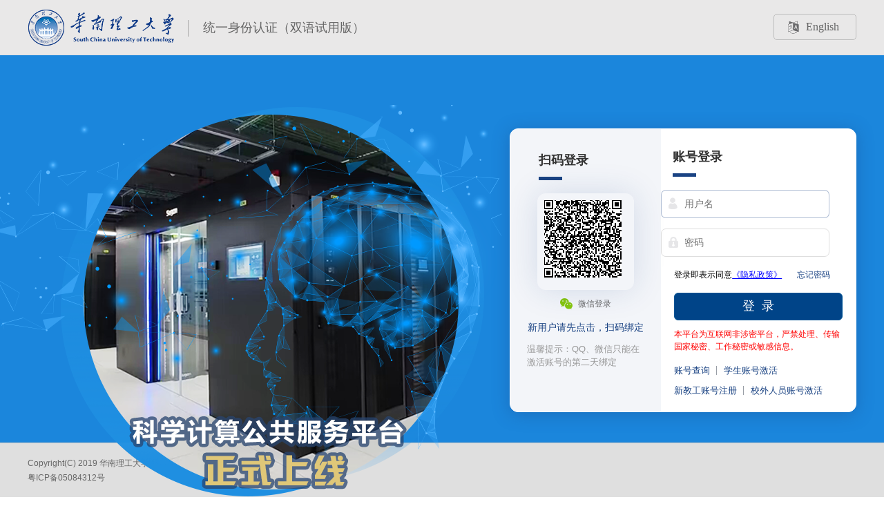

--- FILE ---
content_type: text/html;charset=UTF-8
request_url: https://sso.scut.edu.cn/cas/login?service=http%3A%2F%2Fwww2.scut.edu.cn%2Fsocialsci%2F19580%2Flist.psp
body_size: 3833
content:







<!DOCTYPE html>
<html>
<head>
	<script type="text/javascript">
		//存在父页面，并且父页面不是当前系统（casLogoutView.jsp中如果不做判断会一直刷新）
		if(window.top!=window.self &&
				window.top.location.href.indexOf("sso.scut.edu.cn")==-1 &&
				window.top.location.href.indexOf("/cas")==-1){
			window.top.location.reload();
		}
		//获取是否开启智能验证码
		var is_open_captcha = '0'
	</script>
	<meta http-equiv="Content-Type" content="text/html; charset=utf-8" />
	<meta name="keywords" content="" />
	<meta name="decription" content="" />
	<meta content="IE=8" http-equiv="X-UA-Compatible">
	<meta name="viewport" content="width=device-width, initial-scale=1" />
	<meta http-equiv="Pragma" content="no-cache">
	<meta http-equiv="Cache-Control" content="no-cache">
	<meta http-equiv="Expires" content="0">
	<link rel="icon" href="/cas/favicon.ico" type="image/x-icon" />
	<link href="/cas/scut/common/css/style1.css" media="screen" rel="stylesheet" type="text/css" />
	<link href="/cas/scut/common/css/swiper1.min.css" media="screen" rel="stylesheet" type="text/css" />
	
	
	<script type="text/javascript" src="/cas/comm/js/jquery-1.9.1.min.js"></script>
	
	<script type="text/javascript">
		// var url = window.location.href;
		// if (url.indexOf("https") < 0) {
		//    url = url.replace("http:", "https:");
		//   window.location.replace(url);
		// }
		var service = 'http://www2.scut.edu.cn/socialsci/19580/list.psp';
		if(service == 'null' || service == null || service == '' || service == undefined){
			var url = "https://sso.scut.edu.cn/cas/login?service=https%3A%2F%2Fmy.scut.edu.cn%2Fup%2F";
			window.location.href = url;
		}
		var isCode = "0";
		
	</script>
	<style>
		.er_code_inside {
			width: 114px;
			margin: 0 78px 0;
			float: left;
		}
		.er_code_inside p {
			width: 68px;
			padding: 0 0 0 22px;
			margin: 14px 0 0 10px;
			float: left;
			color: #999999;
			font-family: "Microsoft YaHei UI";
			line-height: 18px;
			font-size: 12px;
		}
	</style>
	<title>统一身份认证（双语试用版）</title>
</head>
<body class="login_bg_f">
<div class="header_01">
	<div class="header_01_space">

				<span class="header_01_logo" href="javascript:;">
					<img src="scut/common/image/head_logo.png">
				</span>
		<span class="loginpage_head_line"></span>
		<font class="loginpage_head_txt">统一身份认证（双语试用版）</font>
		<a id="change_language" value="English" class="zh-en">
			<span class="pic"></span>
			English
		</a>
		<!-- <a class="zh-en"><span class="pic"></span>English</a> -->
		<!-- 				<p class="header_01_help">登录帮助</p> -->
	</div>
</div>
<div class="mid_container" style="background-color: #1b86dc;">
	<div class="container_space">
		<div class="login_banner" id="myFocus">
			<div class="swiper-container swiper-container-horizontal">
				<div class="swiper-wrapper">
					<div style="display:none" id="bg02" onclick="window.open('https://web.scut.edu.cn/2023/0719/c21184a515320/page.htm')"><img src="scut/common/image/bg-02.png" alt="" /></div>
					<div  id="bg01" onclick="window.open('https://hpc.scut.edu.cn')" class="swiper-slide"><img src="scut/common/image/bg-03.png" alt="" /></div>
			</div>
			<div id="swiper-pagination1" class="swiper-pagination swiper-pagination-bullets">
				<span class="swiper-pagination-bullet"></span>
				<span class="swiper-pagination-bullet swiper-pagination-bullet-active"></span>
			</div>
		</div>
	</div>
	<div class="content_login_box">
		<div class="row">
			<div class="login_box_left">
				<div class="login_box_title_name" style="
    						margin-right: 4rem;
    						margin-top: -0.5rem;
						">扫码登录</div>
				<div id="er_code_look" style="display:none">
					<div class="qr-code">
						<img class="code_image" src="/cas/scut/comm/image/wx.qr.scut.jpg" alt="" width="112" height="112">

					</div>
					<div class="wx-code">
						<img src="comm/image/wx.png" alt="">
						微信企业号
					</div>
				</div>

				<div id="er_code_scan">
					<div class="qr-code" id="qrcodeQQLogin">

					</div>
					<div class="wx-code">
						<img src="comm/image/wx.png" alt="">
						微信登录
					</div>
				</div>
				<!-- <div class="text-box-1">
                    新用户请先点击，扫码绑定
                </div> -->
				<div class="text-box-1" id="er_code_tip_1">新用户请先点击，扫码绑定</div>
				<div class="text-box-1" id="er_code_tip_2" style="display:none">已绑定，我要扫码登录</div>
				<div class="text-box-2">温馨提示：QQ、微信只能在激活账号的第二天绑定</div>
			</div>
			<div class="login_box_up">
				<div class="login_box_title">
					<div class="login_box_title_name">账号登录</div>

				</div>
				<form id="loginForm" action="/cas/login?service=http%3A%2F%2Fwww2.scut.edu.cn%2Fsocialsci%2F19580%2Flist.psp" method="post">
					<span class="login_box_title_notice script_red"></span>
					<span class="login_box_title_notice script_red">
					<span  id="qyd_error" style="display:none" class="script_red">请阅读并同意《隐私政策》</span>
					</span>
					<input type="text" class="login_box_input person" id="un" tabindex="1"  placeholder="用户名"/>
					<input type="password" class="login_box_input lock" id="pd" tabindex="2" autocomplete="off" placeholder='密码' />
					

					<div id="captchaDiv"></div>

					<div class="down_link_choice" >
						<input style="display:none" type="checkbox" class="login_box_checkbox" />
						<!-- <span class="login_box_checkbox_label">记住密码</span> -->
						<input style="display:none" checked type="checkbox" class="login_box_checkbox" id="yyd" />
<span class="login_box_checkbox_label" style="
    color: black;    text-indent: 1.2rem;
">登录即表示同意<a href="/cas/uploadfiles/yszc.pdf" target="_blank" style="
    color: blue;
    text-decoration: underline;
">《隐私政策》</a></span>
						<a href="pwd" class="login_box_psd" id="pwd_url">忘记密码</a>
					</div>
					<input type="hidden" id="rsa" name="rsa"/>
					<input type="hidden" id="ul" name="ul"/>
					<input type="hidden" id="pl" name="pl"/>
					<input type="hidden" id="lt" name="lt" value="LT-559807-vedTCpHscuvd4tAXv27TFmtY9XKean-cas" />
					<input type="hidden" name="execution" value="e1s1" />
					<input type="hidden" name="_eventId" value="submit" />
					<input type="hidden" id="choosenumber" name="choosenumber" value=""/>
					<input type="hidden" id="captcha" name="captcha" value=""/>
				</form>
				<span class="landing_btn_bg" id="index_login_btn">
							<input type="button" class="login_box_landing_btn" />
							登&nbsp;&nbsp;录
						</span>
				<div class="option-set" style="margin-top: -10%;"><font color="red" style="">本平台为互联网非涉密平台，严禁处理、传输国家秘密、工作秘密或敏感信息。</font></div>
				<div class="option-set" style="margin-top: 5%;">
					<p><span><a href="findacc" class="login_box_psd" style="float:left;" >账号查询</a></span><span><a href="getId" class="login_box_psd" style="margin:0 0 0 0px;" >学生账号激活</a></span> </p>
					<p><span><a href="getAccount" class="login_box_psd" style="float:left;" >新教工账号注册</a></span><span><a href="https://my.scut.edu.cn/up/up/offActive" class="login_box_psd" style="margin:0 0 0 0px;" >校外人员账号激活</a></span></p>
				</div>
			</div>

		</div>

		
		

		
	</div>

</div>
</div>
<div id="footer">
	<div class="footer-inside-bar">
		<div class="footer_bar">
			<span class="row margin_top_17">Copyright(C) 2019 华南理工大学 版权所有 PowerBy 智慧华园</span>
			<!-- 					<span class="row margin_top_7">学校地址：广州市番禺区广州大学城  邮编：510006  电话：020-87110737</span> -->
		</div>
		<div class="right">
			<!-- 					<span class="row margin_top_17">总访问量：63.28  &nbsp;&nbsp;&nbsp;  当日访问量：1226  &nbsp;&nbsp;&nbsp;  日均访问量：1006</span>	 -->

		</div>
		<p class="footer-mobile">网站维护：信息化办公室 信息网络工程研究中心</p>
		<div class="footer_bar">
			<a href="https://beian.miit.gov.cn/"  target="_blank">粤ICP备05084312号</a>
		</div>
	</div>
</div>
<div id="footer-mobile">
	<div class="footer-inside-bar">

		<p class="footer-mobile">网站维护：信息化办公室 信息网络工程研究中心</p>
	</div>
</div>

<script type="text/javascript" src="/cas/comm/js/des.js"></script>


<script type="text/javascript" src="/cas/comm/js/login2.js?v=5.0"></script>
<script type="text/javascript" src="/cas/comm/js/scut/login-qrcode.js"></script>
<script type="text/javascript" src="/cas/comm/js/scut/qrcode.js"></script>


<script>
	setInterval(function(){
		if($("#bg01").css('display') == 'none'){
			$("#bg01").show();
			$("#bg02").hide();
		}else{
			$("#bg01").hide();
			$("#bg02").show();
		}
	}, 3000);
function isWechat() {
    return /MicroMessenger/i.test(window.navigator.userAgent);
}
	var queryString = "service=http%3A%2F%2Fwww2.scut.edu.cn%2Fsocialsci%2F19580%2Flist.psp";
	if(queryString.indexOf('%3Bjsessionid') != -1){
		queryString = queryString.substr(0,queryString.indexOf('%3Bjsessionid'));
	}
	var newlqrcode = null;
	$("#er_code_scan").show();
	$("#er_code_look").hide();
	$("#er_code_tip_2").hide();
	$("#er_code_tip_1").show();
	//$("#accpwd").hide();
	$(".er_code_title").text("手机扫码  安全防盗");
	//$("#qrcodeQQpopinfo").show();
	if(!isWechat()){
	newlqrcode = new loginQRCode("qrcodeQQLogin",112,112);
	newlqrcode.codeClear();
	newlqrcode.generateLoginQRCode(function(token){
		window.location.href="qRCode?token="+token+"&"+queryString;
	});
	}

	$("#er_code_tip_1").click(function() {
		if(newlqrcode != null) newlqrcode.codeClear();
		$("#er_code_scan").hide();
		$("#er_code_look").show();
		$("#er_code_tip_1").hide();
		$("#er_code_tip_2").show();
		$(".er_code_title").text("新用户先扫码关注，绑定账号");
	});
	$("#er_code_tip_2").click(function() {
		$("#er_code_look").hide();
		$("#er_code_scan").show();
		$("#er_code_tip_2").hide();
		$("#er_code_tip_1").show();
		$(".er_code_title").text("手机扫码  安全防盗");
		newlqrcode = new loginQRCode("qrcodeQQLogin",112,112);
		newlqrcode.codeClear();
		newlqrcode.generateLoginQRCode(function(token){
			window.location.href="qRCode?token="+token+"&"+queryString;
		});
	});



	

</script>

</body>
</html>


--- FILE ---
content_type: text/css;charset=UTF-8
request_url: https://sso.scut.edu.cn/cas/scut/common/css/style1.css
body_size: 6752
content:

@charset "utf-8";

/* -------------------------------------------------------------- 
	Resets default browser CSS.
-------------------------------------------------------------- */

html, body, div, span, object, iframe, h1, h2, h3, h4, h5, h6, p, blockquote, pre, a, abbr, acronym, address, code, del, dfn, em, img, q, dl, dt, dd, ol, ul, li, fieldset, form, label, legend, input
{margin:0;padding:0;border:0;font-weight:inherit;font-style:inherit;font-size:100%;font-family:inherit;vertical-align:baseline;}
table, caption, tbody, tfoot, thead, tr, th, td
{margin:0;padding:0;font-weight:inherit;font-style:inherit;font-size:100%;font-family:inherit;vertical-align:baseline;}
body {line-height:1.5;font-family:"microsoft yahei";}
table {border-collapse:separate;border-spacing:0;}
caption, th, td {text-align:left;font-weight:normal;}
table, td, th {vertical-align:middle;}
blockquote:before, blockquote:after, q:before, q:after {content:"";}
blockquote, q {quotes:"" "";}
a img {border:none;}
input {border:none;}
ul{list-style:none;}
label{/*cursor:pointer;*/color:#666;}

body {font-size:75%;color:#222;font-family:Helvetica, Arial,"microsoft yahei", sans-serif;position:relative;}
h1, h2, h3, h4, h5, h6 {font-weight:bold;color:#000;}
/*----- 2012��10��23�� ���ڴ���ͷ�ı�����ƻ��������µ���ʽʶ��������Ǹ�������  maqt  ��ʼ -----*/
h1 {font-size:36px;font-family:"microsoft yahei", sans-serif;}
/*----- ���� -----*/
h2 {font-size:45px;float:left;color:#CCC;margin-top:10px;font-weight:normal;}
h3 {font-size:16px;margin:8px 0;margin:8px 0 7px\0;color:#000;}
h4 {font-size:14px;margin:8px 0;color:#666;}
h5 {font-size:12px;margin:8px 0;color:#666;}
h6 {font-size:12px;margin:8px 0;}


h1 img, h2 img, h3 img, h4 img, h5 img, h6 img {margin:0;}
p {color:#666;}
a:focus, a:hover {text-decoration:underline;}
a {
color:#666;
text-decoration:none;
cursor:pointer;

outline:none;/*ff ȥ�����������߿� */
}
span{color:#666;}
textarea{overflow:hidden;}
fieldset {padding:1.4em;margin:0 0 1.5em 0;border:1px solid #ccc;}
legend {font-weight:bold;font-size:1.2em;}

/* input.text:focus, input.title:focus, textarea:focus, select:focus {border:1px solid #666;} */
input.text, input.title {width:300px;padding:5px;}
input.title {font-size:1.5em;}





input.text, input.title, textarea, select {margin:0 0;border:1px solid #dedede;font-size:12px;color:#666;font-family: Helvetica,Arial,"����",sans-serif;}
select{width:120px;float:left;padding:2px;height:25px;line-height:25px;}


/*-------------------------- 2013-01-12 ������ʽΪ��׼�泣����ʽ maqt ��ʼ -------------------------*/

/*--------------------base  css maqt start-------------------*/
.right{float:right !important;}
.row {float:left; width:100%;}
.left{float:left !important;}
.clear{clear:both;}
.overflow_hidden{overflow:hidden;clear:both;}
.display_block{display:block;}
.postion_relative{position: relative;}
.cursor_pointer{cursor: pointer!important;}
.bg_image_none{background-image: none !important;}
.text_overflow{overflow: hidden;white-space: nowrap;-o-text-overflow: ellipsis;text-overflow: ellipsis;}

.border_bottom{border-bottom:solid 1px #DEDEDE;}
.border_bottom_dash{border-bottom:dashed 1px #DEDEDE;}
.border_top{border-top:solid 1px #DEDEDE;}
.noborder{border:none !important;}
.border_top_none{border-top: none !important;}
.border_bottom_none{border-bottom: none !important;}

.margin_left_none{margin-left:0 !important;}
.margin_right_none{margin-right:0 !important;}
.margin_bottom_none{margin-bottom:0 !important;}
.margin_top_none{margin-top:0 !important;}
.margin_top_4{margin-top: 4px;}
.margin_top_2{margin-top: 4px;}
.margin_top_7{margin-top: 7px;}
.margin_top_17{margin-top: 17px;}
.padding_bottom_none{padding-bottom:0 !important;}


.graybold {font-weight:bold;}
.black{color:#000 !important;}
.blackbold {font-weight:bold;color:#000 !important;}
.black_333{color:#333333!important;}
.gray_666{color:#666666!important;}
.lightgray{color:#999 !important;}
.lightgray *{color:#999;}
.lightgray_ccc{color: #ccc;}


a.highlight, .highlight, .highlight a,a.blue{font-weight:normal;}
a.highlightheader{font-weight:bold;font-size:14px;}
a.bluebold, .bluebold ,a.navbar_titer{font-weight:bold;}


span.red {color:red;}
.script_red{color: #ff0000 !important;}
.orange{color:#f17842!important;}


.green{font-weight:normal;color:#390 !important;}
.greenbold{color:#390;font-weight:bold;}

/*--------------------base css   maqt  end-------------------*/


/*--------------------templet.css maqt start------------------*/

/*----- 3.������ɫ ��ʼ -------*/
body{
	background:url(../image/container_bg.png) repeat;
	box-sizing: border-box;
}
a.highlight, .highlight, .highlight a{color:#09C !important;}
a.highlightheader{color:#09C;}
a.blue{color:#09C;}
a.bluebold, .bluebold ,a.navbar_titer{color:#09C;}
.dark_blue{color: #00607f !important;}
/*------- 3.������ɫ ����----------*/

/*--------------------templet.css maqt end-----------------*/
/*------------内容页头部 开始---------------*/
.header_01{
width: 100%;
height: 79px;
position: relative;
z-index: 100;
background-color:#e9e8e8;
border-bottom:1px solid #e0e0e0
/*box-shadow:0 0 5px #888;*/
}
.header_01_space{
width: 1200px;
height: 79px;
margin: 0 auto;
/* // background: url(../image/header_01_bg.png) no-repeat; */
background-position: 100% 0;
position:relative;
}
.letter{
	width: 743px;
	height: 23px;
	background:url(../image/letter_bg.png) no-repeat;
	position:absolute;
	left:-128px;
	top:41px;
}
.header_01_logo{
float: left;
height: 79px;
margin: 0;
}
.loginpage_head_line {
float: left;
background: url(../../comm/image/nb_line.png) no-repeat scroll 0 0 transparent;
width: 12px;
height: 24px;
margin: 29px 0 0 0;
}
.loginpage_head_txt {
float: left;
height: 79px;
line-height: 81px;
margin: 0 0 0 10px;
color: #666666;
font-size: 18px;
}
.loginpage-letter{
	float: left;
	color:#fff;
	height: 64px;
line-height: 66px;
margin-left:20px;
}
.header_01_help{
float: right;
height: 79px;
line-height: 79px;
padding: 0 0 0 22px;
margin: 0 0 0 0;
color: #999;
cursor: pointer;
}
.header_01_help {
background: url(../image/question_mark_icon.png) scroll no-repeat 0 31px transparent;
}

.header_visit_count{
float: right;
height: 20px;
line-height: 20px;
margin: 37px 14px 0 0;
color: #999;
}
/*------------内容页头部 结束---------------*/
/*------------脚部 开始--------------*/
#footer{
background-color: #dfdfdf;
width: 100%;
height: 78px;
padding: 0 0 0 0;
position:fixed;
bottom: 0;
left:0;
border-top:1px solid #c7c7c7;
}
#footer-mobile{
	display:none;
}
.footer-inside-bar {
width: 1200px;
height: 78px;
clear: both;
margin: auto;
 /* background: url(../image/footer_bg.png) no-repeat 0 14px; */

}
.footer_bar{
	float:left;
	margin-top:3px;
	width: 654px;
	}
.foot_line{
	float:left;
	margin:0 9px 0 0;
	line-height:18px;
	*line-height:16px;
	}
/*------------脚部 结束--------------*/

/* 登录页 开始 */

  
.mid_container{
width: 100%;
float:left;
}
.mid_container_content{
width: 100%;
min-width: 1000px;
height: 515px;
margin: 0 auto;
}
.container_space{
width: 1200px;
margin: 0 auto;
}
.content_login_box{
float: right;
width: 500px;
border: 1px solid #fff;
border-radius: 4px;
margin: 106px 0 0 0;
background-color:#fff;
border-radius: 12px;
box-shadow: 0px 3px 25px 0px rgba(26, 67, 131, 0.35);

background-repeat: no-repeat;
background-position: right top;
}
.login_box_input:focus,
.login_box_input:active {
	border-color: rgba(26, 67, 131, 0.35); /* 修改边框颜色 */
	
}
.login_box_left{
	width: 218px;
	float: left;
	min-height: 346px;
	background-color: rgba(26, 67, 131, 0.051);
	display: flex;
	flex-direction: column;
    align-items: center;
	padding: 30px 0 0;

}
.login_box_left .logo-box{
  background-image: url(../image/left-logo.png);
  width: 158px;
  height: 62px;
  margin: 0 0 10px;
}
.login_box_left .qr-code{
  width: 120px;
  height: 120px;
  border-radius: 12px;
  box-shadow: 0px 0px 46px 0px rgba(26, 67, 131, 0.15);
  padding: 10px;
  margin: 0 0 10px;
  position: relative;

}
.login_box_left .qr-code .lose{
	position: absolute;
	left: 0;
	right: 0;
	top: 0;
	bottom: 0;
	background-color: rgba(0,0,0,0.55);
	border-radius: 12px;
	font-size: 14px;
	color: #fff;
	
	line-height: 28px;
	padding: 0 33px;
	display: flex;
	justify-content: center;
	align-items: center;
	
}
.login_box_left .qr-code .lose::before{
   position: absolute;
   left: 30px;
top: 45px;
   content: "";

	background-image: url([data-uri]);
	
	
	width: 13px;
	height: 18px;
	line-height: 28px;
}

.login_box_left .qr-code img{
	height: 112px;
}

  
.login_box_left .wx-code{
  font-size: 12px;
  color: #666;
  display: flex;
  align-items: center;
  justify-content: center;
  margin: 0 0 12px;
  line-height: 20px;
}
.login_box_left .wx-code img{
	margin: 0  8px 0 0;
}
.login_box_left .text-box-1{
  color: #1a4383;
  font-size: 14px;
  display: flex;
  align-items: center;
  justify-content: center;
  line-height: 24px;
  margin: 0 0 10px;
}
.login_box_left .text-box-2{
	color: #999;
	font-size: 13px;
	
	width:calc(100% - 48px);
	padding: 0 24px;
}
.login_box_left .text-box-2 span{
	font-weight: bold;
	color: #999;
	font-size: 13px;
}
  
.login_box_up{
float: left;
width: 282px;
padding-bottom: 5px;
display: flex;
flex-direction: column;
align-items: center;
padding: 17px 0 0;
}
.login_box_title{
float: left;
width: 249px;


}
.login_box_title_name{
float: left;
height: 52px;
line-height: 47px;
font-family: "microsoft yahei";
font-size: 18px;
font-weight: bold;
color: #333;
position: relative;
margin: 0 0 19px;
}
.login_box_title_name::before{
	position: absolute;
	left: 0;
	bottom: 0;
	height: 5px;
	width: 34px;
	background-color: #1a4383;
	content: "";
	display: block;
}

.login_box_title_notice {
float: left;
margin: 0 0 0 0px;
width: 184px;
line-height:23px;
}
.login_box_input{
float: left;
width: 199px;
height: 39px;
line-height: 39px;
padding: 0 10px 0 33px;
border: 1px solid #dedede;
font-size: 14px;
color: #999;
border-radius:3px;
border-radius: 7px;
margin: 0 0 15px;
outline:none;
}
.person{
	
	background:url(../image/person.png) 10px 0 no-repeat;
}
.lock{
	
	background:url(../image/lock.png) 10px 0 no-repeat;
}
.down_link_choice{
float: left;
width: 245px;
margin: 0 0 14px;

}
.login_box_checkbox{
float: left;
margin: 5px 6px 0 1px;
*margin-top: -2px;
}
.login_box_checkbox_label{
float: left;
height: 23px;
line-height: 23px;
color: #999;
}
.login_box_sepline{
float: left;
height: 18px;
line-height: 18px;


color: #999;
margin: 0 8px;
}
.option-set { 
	width: 244px;
	
}
.option-set p{ 
	width: fit-content;
	float: left;
	font-size: 13px;
	line-height: 21px;
	
}
.option-set p span{
	display: inline-block;
	margin: 0 10px 0 0;
	padding: 0 10px 0 0;
	position: relative;
	color: rgba(142, 148, 157, .9);
}
.option-set p span::before{
	position: absolute;
	top: 5px;
	bottom: 5px;
	right: 0;
	background-color: rgba(142, 148, 157, .9);
	width: 1px;
	content: "";
	display: block;
}
.option-set p span:nth-child(even)::before{
	display: none;
}
.login_box_psd{
float: right;
height: 23px;
line-height: 23px;
color: #1a4383;
}
.landing_btn_bg{
float: left;
background: url(../image/login_box_landing_btn.png) scroll no-repeat 0 0 transparent;
width: 159px;
height: 40px;

}
.login_box_landing_btn{
float: left;
background: transparent;
width: 157px;
height: 40px;
cursor: pointer;

}
.login_box_down{
float: left;
width: 244px;


padding:0 0 0 0;
}
.ide_code{
float: left;
width: 265px;
margin: 16px 0 0 21px;
}
.ide_code_label{
float: left;
width: 48px;
height: 28px;
line-height: 28px;
text-align: right;
color: #999;
}
.ide_code_input{
float: left;
width: 54px;
height: 26px;
line-height: 26px;
border: 1px solid #dedede;
padding: 0 5px;
}
.ide_code_image{
float: left;
width: 74px;
height: 26px;
border: 1px solid #dedede;
margin: 0 0 0 8px;
}
.ide_code_next{
float: left;
height: 18px;
line-height: 18px;
color: #09c;
margin: 4px 0 0 8px;
white-space: nowrap;
}
.login_box_notice{
float: left;
width: 244px;
line-height: 22px;
padding: 6px 0;
}
/* 登录页 结束 */
.footer_link{
	float:left;
	line-height:18px;
	line-height:16px;
	}
/*登陆页tab*/


.landing_btn_bg{
float: left;
background-image:none;
background-color:#004488;
width: 242px;
height: 38px;
cursor: pointer;
border:1px solid #005495;
font-size:18px;
border-radius:6px;

color:#fff;
text-align:center;
position:relative;
line-height:36px;
margin: 0 0 39px;
}
.login_box_landing_btn{
float: left;
background: transparent;
width: 255px;
height: 38px;
cursor: pointer;
font-family:"Microsoft YaHei";
font-size:18px;
border-radius:6px;
position:absolute;
left:0px;
top:0px;

}
.login_logo_box {
	width:205px;
	height:40px;
	background-image:url(../image/logo_box_bg.png);
	float:left;
	}

/*2017-03-27 登陆页调整-maqt-START*/
.login_box_tab {
	width:100%;
	height:47px;
	float:left;
	background-image:url(../image/content_login_box_bg.png);
	border-radius:3px 3px 0 0;
}
.login_box_tab a{
	width:100%;
	height:46px;
	text-align:center;
	border-bottom:1px solid #dedede;
	display:block;
	float:left;
	line-height:48px;
	background-color:#f5f6f7;
	cursor:pointer;
	font-family:"Microsoft YaHei UI";
	font-size:14px;
	text-decoration:none;
	font-weight:bold;
	color:#666;
	
}
.login_box_tab a:hover{
	text-decoration:none;
	
	}
.login_box_tab a.active{
	height:47px;
	border-bottom:none;
	background:none;
	}
.login_box_tab a.active:hover{
	cursor:auto;
}
.login_box_tab .password{
	width:146px;
	border-right:1px solid #dedede;
	border-radius:4px 0 0 0;
	}
.login_box_tab .er-code{
	width:148px;
	border-radius:0 4px 0 0;
	}

.login_tab_box{
	margin-top:16px;
	width:100%;
	float:left;
	}
.er_code_title{
	font-size:16px;
	line-height:20px;
	font-family:"Microsoft YaHei UI";
	width:100%;
	text-align:center;
	color:#666;
	margin:11px 0 0;
	}
.er_code_content{
	margin:18px auto 0;
	width:268px;
	}
.er_code_box{
	
	width:112px;
	height:112px;
	border:1px solid #dedede;
	float:left;
	box-shadow: 0px 1px 2px rgba(0,0,0,0.09);
	}
.er_code_inside{
	width:114px;
	margin:0 10px 0;
	float:left;
	}
.er_code_inside p{
	width:68px;
	padding:0 0 0 22px;
	margin:14px 0 0 24px;
	float:left;
	color:#999999;
	font-family:"Microsoft YaHei UI";
	line-height:18px;
	font-size:12px
	}
.qq_pic{
	background-image:url(../image/qq.png);
	background-repeat:no-repeat;
	}
.wechat_pic{
	background-image:url(../image/wx.png);
	background-repeat:no-repeat;
	}
.er_code_text{
	font-size:12px;
	line-height:22px;
	height:22px;
	width:130px;
	background-color:#0072bd;
	margin:31px auto 0;
	border-radius:11px;
	color:#fff;
	text-align:center;
	}

.authorization_phone{
	font-family:"Microsoft YaHei UI";
	color:#666;
	font-size:14px;
	line-height:34px;
	height:34px;
	float:left;
	margin:39px 0 0 21px;
	}
.qq{
	float: left;
	background:url(../image/qq.png) no-repeat;
	height:20px;
	line-height:18px;
	padding-left:23px;
	margin:0 0 0 70px;
}
.qq_line{
	height:12px;
	border-left:1px solid #cfcbcb;
	float: left;
	margin:3px 10px 0;
}
.wx{
	float: left;
	background:url(../image/wx.png) no-repeat;
	height:20px;
	line-height:18px;
	padding-left:23px;
}
.qq:hover,.wx:hover{
	text-decoration:none;
}
.help{
	float: left;
	color:#2379bc;
	margin:27px 0 0 120px;
	font-size: 14px;
}

/*焦点图*/
.login_banner{
	float:left;
	width:686px;
	height:auto!important;
	margin-top:72px;
	padding-bottom:20px;
}
.login_box_title .name{
	display:none;
	font-size: 14px;
	color:#999;
}
.footer-mobile{display:none;}
.swiper-pagination-bullet-active{
	background-color:#7a7a7a!important;
}
/*2017-03-27 登陆页调整-maqt-END*/


@media screen and (max-width:1223px){
	#footer{
		float: left;
		position: static!important;
	}
}

@media screen and (max-width:1230px){
	.header_01_space{
		width: 100%;
	}
	.header_01_logo{margin-left:10px;}
	.header_01_help{
		margin-right:20px;
	}
	#footer{
		float: left;
		width: 100%;
		margin-top:40px; 
	}
	.footer-inside-bar{
		width: 100%;
	}
	.footer_bar{
		margin-left:10px;
	}
	.footer-inside-bar .right{
		margin-right:10px;
	}
	
	.content_login_box{
		margin-right:20px;
	}
	.container_space{
		width: 100%;
	}
}
 
@media screen and (max-width:1157px){
	.login_banner{
		max-width:710px;
		margin-left:-20px;
	}
	.login_banner img{
		max-width:710px;
		height:auto;
	}
	.header_01_space{
		background:none;
	}
	.content_login_box{
		margin-top:60px;
	}
}
@media screen and (max-width:1223px){
	.header_01{height:101px;}
	.letter,.loginpage-letter,.header_01_help,
	.loginpage_head_line,.loginpage_head_txt,.login_banner,
	.login_box_tab,.login_box_down,.footer_bar,.footer-inside-bar .right{display: none;}
	.header_01_space{height:101px;}
	.header_01_logo{margin-left:calc((100% - 232px) / 2);margin-top:20px;}
	.content_login_box{margin:34px 15px 0;float: left;width:calc(100% - 30px);border-radius:6px;}
	.login_box_up{width: calc(100% - 218px);padding:0 25px;box-sizing:border-box;border-radius:6px;}
	.login_box_input{width: calc(100% - 45px);margin-left:0;}
	.down_link_choice{width: 100%;padding:0 0;margin-left:0;}
	.landing_btn_bg{width: 100%;box-sizing:border-box;margin-left:0px;margin-top:21px;}
	.login_box_title{margin:33px 0 0;width: 100%;}
	.login_box_title .name{display:block;float: left;}
	.login_box_title_notice{width:auto;float: right;margin-top:3px;}
	.down_link_choice{margin-top:8px;}
	.qq_bar{margin-top:17px;}
	.qq{margin-left:calc((100% - 160px) / 2);}
	.footer-mobile{display:block;}
	#footer{height:41px;margin-top: 40px;background:none;border:none;}
	.footer-inside-bar{height:41px;}
	.footer-mobile{width: 100%;text-align:center;line-height:41px;}
	.option-set {
		width: 100%;
		
	  }
	  .option-set p span:nth-child(2n)::before {
		display: block !important;
	  }
	  .login_box_left{
		min-height: 380px;
	  }
	  
}
@media screen and (max-width:550px){
	.login_box_left {
		width: 100%;
		display:none;
	  }
	.login_box_up {
		width: 100%;
		padding: 0 25px 20px;
	
	  } 
}
.login_box_up form{
	width: 100%;
}
/*2017-03-27 登陆页调整-maqt-END*/
.zh-en{
	float:right;
	color:#fff;
	height:38px;
	box-sizing:border-box;
	width:120px;
	border:1px solid #bbb;
	border-radius:5px;
	line-height:36px;
	color:#666;
	font-size:16px;
	font-family:"microsoft yahei";
	padding:0 0 0 10px;
	margin:20px 0 0 0;
	text-decoration: none;
}
.zh-en:hover{
	background-color:#fff;
	color:#69696b;
	text-decoration: none;
}
.zh-en .pic{
	background:url(../image/zh-en-hover.png) no-repeat center center;
	width:36px;
	height:36px;
	float:left;
	display:block;
}
.zh-en:hover .pic{
	background:url(../image/zh-en-hover.png) no-repeat center center;
}


--- FILE ---
content_type: text/css;charset=UTF-8
request_url: https://sso.scut.edu.cn/cas/comm/js/scut/code.css
body_size: 907
content:
*{
	-webkit-box-sizing: content-box;
	-moz-box-sizing: content-box;
	box-sizing: content-box;
	font-family:"microsoft yahei";
}
.code-box{
	display: block;
	position: relative;
	z-index:100;
	margin-top: 8px;
}
.code-gray{
	position:absolute;
	z-index: 101;
	background-color: rgba(0,0,0,0.8);
	top:0;
	left:0;
	text-align:center;
}
.code-fail{
	width: 100%;
	text-align:center;
	color:#fff;
	display:block;
	margin-top:35%;
	font-size: 12px;
}
.code-refresh{
	border-radius: 4px;
	text-align: center;
	white-space: nowrap;
	vertical-align: middle;
	margin-top:5%;
	width:50%;
	height:18%;
	-ms-touch-action: manipulation;
	touch-action: manipulation;
	cursor: pointer;
	-webkit-user-select: none;
	-moz-user-select: none;
	-ms-user-select: none;
	user-select: none;
	border:0;
	font-size:12px;
	color: #333;
	background-color: #fff;
	border:1px solid #ccc;
}

--- FILE ---
content_type: text/javascript;charset=UTF-8
request_url: https://sso.scut.edu.cn/cas/comm/js/scut/login-qrcode.js
body_size: 1312
content:
$("head").append("<link>");
$("head").children(":last").attr({
	rel: "stylesheet",
	type: "text/css",
	href: "https://sso.scut.edu.cn/cas/comm/js/scut/code.css"
});
var loginQRCode = function(target,width,height,colorDark,colorLight){
	this.target = target;
	this.width = (width == null)? 128:width;
	this.height = (height == null)? 128:height;
	this.colorDark = (colorDark == null)? "#000000":colorDark;
	this.colorLight = (colorLight == null)? "#ffffff":colorLight;
	this.intcanle = null;
};
loginQRCode.prototype.generateUUID = function() {
	var d = new Date().getTime();
	var uuid = 'xxxxxxxx-xxxx-4xxx-yxxx-xxxxxxxxxxxx'.replace(/[xy]/g, function(c) {
	  var r = (d + Math.random()*16)%16 | 0;
	  d = Math.floor(d/16);
	  return (c=='x' ? r : (r&0x3|0x8)).toString(16);
	});
	return uuid;
};
loginQRCode.prototype.generateLoginQRCode = function(callback){
	var obj = this;
	var uuid = this.generateUUID();
	var target = this.target;
	var width = this.width;
	var height = this.height;
	var qrcode = new QRCode(document.getElementById(target), {
	    width: this.width,
	    height: this.height,
	    colorDark : this.colorDark,
	    colorLight : this.colorLight,
	    correctLevel : QRCode.CorrectLevel.L
	});
	qrcode.makeCode("https://open.weixin.qq.com/connect/oauth2/authorize?appid=wx39f121ed798af736&redirect_uri=https%3A%2F%2Fsso.scut.edu.cn%2Fcas%2Fscutwxsso&response_type=code&scope=snsapi_base&state="+uuid+"#wechat_redirect");
	var timesRun = 0;
	var interval = setInterval(function(){
		timesRun += 1;
		if(timesRun === 60){
			clearInterval(interval);
			$("#"+target).addClass("code-box");
			$("#"+target).append("<div class='lose'>" +
					"<div class='code-fail'>二维码已失效</div>" +
					/*"<button class='code-refresh'>刷新</button>" +*/
					"</div>");
			var codeFail = function(a){
			    var wd = width;
			    var ht = height;
			    var fz1 = wd * 0.1;
			    var fz2 = wd * 0.1;
			    $(".code-box").css({"width":wd,"height":ht});
			    $(".code-gray").css({"width":wd,"height":ht});
			    $(".code-fail").css("font-size",fz1);
			    /*$(".code-refresh").css("font-size",fz2);*/
			};
			codeFail();
			$(window).resize(function(){
			    codeFail();
			});
			$(".code-fail").click(function(){
				$("#" + target).empty();
				obj.generateLoginQRCode(callback);
		    });
		}
		$.ajax({  
		    url:"https://sso.scut.edu.cn/cas/scutqqcheck?uuid=" + uuid,  
		    dataType:'jsonp',  
		    jsonp:'jsonpcallback', 
		    success:function(result) {  
		    	if(result!=-1&&result!=0){
		    		clearInterval(interval);
		    		callback(result);
		    	}
		    },
		    error: function(XMLHttpRequest, textStatus, errorThrown) {
			},
			complete: function(XMLHttpRequest, textStatus) {
			}
		});
	}, 2000);
	this.intcanle = interval;
};

loginQRCode.prototype.codeClear = function() {
	$("#qrcodeQQLogin").empty();
	clearInterval(this.intcanle);
};




--- FILE ---
content_type: text/javascript;charset=UTF-8
request_url: https://sso.scut.edu.cn/cas/comm/js/des.js
body_size: 4730
content:
/** 
* DES加密解密 
* @Copyright Copyright (c) 2006 
* @author Guapo 
* @see DESCore 
*/  
  
/* 
* encrypt the string to string made up of hex 
* return the encrypted string 
*/  
function strEnc(data,firstKey,secondKey,thirdKey){  
  
 var leng = data.length;  
 var encData = "";  
 var firstKeyBt,secondKeyBt,thirdKeyBt,firstLength,secondLength,thirdLength;  
 if(firstKey != null && firstKey != ""){      
   firstKeyBt = getKeyBytes(firstKey);  
   firstLength = firstKeyBt.length;  
 }  
 if(secondKey != null && secondKey != ""){  
   secondKeyBt = getKeyBytes(secondKey);  
   secondLength = secondKeyBt.length;  
 }  
 if(thirdKey != null && thirdKey != ""){  
   thirdKeyBt = getKeyBytes(thirdKey);  
   thirdLength = thirdKeyBt.length;  
 }    
   
 if(leng > 0){  
   if(leng < 4){  
     var bt = strToBt(data);        
     var encByte ;  
     if(firstKey != null && firstKey !="" && secondKey != null && secondKey != "" && thirdKey != null && thirdKey != ""){  
       var tempBt;  
       var x,y,z;  
       tempBt = bt;          
       for(x = 0;x < firstLength ;x ++){  
         tempBt = enc(tempBt,firstKeyBt[x]);  
       }  
       for(y = 0;y < secondLength ;y ++){  
         tempBt = enc(tempBt,secondKeyBt[y]);  
       }  
       for(z = 0;z < thirdLength ;z ++){  
         tempBt = enc(tempBt,thirdKeyBt[z]);  
       }          
       encByte = tempBt;          
     }else{  
       if(firstKey != null && firstKey !="" && secondKey != null && secondKey != ""){  
         var tempBt;  
         var x,y;  
         tempBt = bt;  
         for(x = 0;x < firstLength ;x ++){  
           tempBt = enc(tempBt,firstKeyBt[x]);  
         }  
         for(y = 0;y < secondLength ;y ++){  
           tempBt = enc(tempBt,secondKeyBt[y]);  
         }  
         encByte = tempBt;  
       }else{  
         if(firstKey != null && firstKey !=""){              
           var tempBt;  
           var x = 0;  
           tempBt = bt;              
           for(x = 0;x < firstLength ;x ++){  
             tempBt = enc(tempBt,firstKeyBt[x]);  
           }  
           encByte = tempBt;  
         }  
       }          
     }  
     encData = bt64ToHex(encByte);  
   }else{  
     var iterator = parseInt(leng/4);  
     var remainder = leng%4;  
     var i=0;        
     for(i = 0;i < iterator;i++){  
       var tempData = data.substring(i*4+0,i*4+4);  
       var tempByte = strToBt(tempData);  
       var encByte ;  
       if(firstKey != null && firstKey !="" && secondKey != null && secondKey != "" && thirdKey != null && thirdKey != ""){  
         var tempBt;  
         var x,y,z;  
         tempBt = tempByte;  
         for(x = 0;x < firstLength ;x ++){  
           tempBt = enc(tempBt,firstKeyBt[x]);  
         }  
         for(y = 0;y < secondLength ;y ++){  
           tempBt = enc(tempBt,secondKeyBt[y]);  
         }  
         for(z = 0;z < thirdLength ;z ++){  
           tempBt = enc(tempBt,thirdKeyBt[z]);  
         }  
         encByte = tempBt;  
       }else{  
         if(firstKey != null && firstKey !="" && secondKey != null && secondKey != ""){  
           var tempBt;  
           var x,y;  
           tempBt = tempByte;  
           for(x = 0;x < firstLength ;x ++){  
             tempBt = enc(tempBt,firstKeyBt[x]);  
           }  
           for(y = 0;y < secondLength ;y ++){  
             tempBt = enc(tempBt,secondKeyBt[y]);  
           }  
           encByte = tempBt;  
         }else{  
           if(firstKey != null && firstKey !=""){                        
             var tempBt;  
             var x;  
             tempBt = tempByte;  
             for(x = 0;x < firstLength ;x ++){                  
               tempBt = enc(tempBt,firstKeyBt[x]);  
             }  
             encByte = tempBt;                
           }  
         }  
       }  
       encData += bt64ToHex(encByte);  
     }        
     if(remainder > 0){  
       var remainderData = data.substring(iterator*4+0,leng);  
       var tempByte = strToBt(remainderData);  
       var encByte ;  
       if(firstKey != null && firstKey !="" && secondKey != null && secondKey != "" && thirdKey != null && thirdKey != ""){  
         var tempBt;  
         var x,y,z;  
         tempBt = tempByte;  
         for(x = 0;x < firstLength ;x ++){  
           tempBt = enc(tempBt,firstKeyBt[x]);  
         }  
         for(y = 0;y < secondLength ;y ++){  
           tempBt = enc(tempBt,secondKeyBt[y]);  
         }  
         for(z = 0;z < thirdLength ;z ++){  
           tempBt = enc(tempBt,thirdKeyBt[z]);  
         }  
         encByte = tempBt;  
       }else{  
         if(firstKey != null && firstKey !="" && secondKey != null && secondKey != ""){  
           var tempBt;  
           var x,y;  
           tempBt = tempByte;  
           for(x = 0;x < firstLength ;x ++){  
             tempBt = enc(tempBt,firstKeyBt[x]);  
           }  
           for(y = 0;y < secondLength ;y ++){  
             tempBt = enc(tempBt,secondKeyBt[y]);  
           }  
           encByte = tempBt;  
         }else{  
           if(firstKey != null && firstKey !=""){              
             var tempBt;  
             var x;  
             tempBt = tempByte;  
             for(x = 0;x < firstLength ;x ++){  
               tempBt = enc(tempBt,firstKeyBt[x]);  
             }  
             encByte = tempBt;  
           }  
         }  
       }  
       encData += bt64ToHex(encByte);  
     }                  
   }  
 }  
 return encData;  
}  
  
/* 
* decrypt the encrypted string to the original string  
* 
* return  the original string   
*/  
function strDec(data,firstKey,secondKey,thirdKey){  
 var leng = data.length;  
 var decStr = "";  
 var firstKeyBt,secondKeyBt,thirdKeyBt,firstLength,secondLength,thirdLength;  
 if(firstKey != null && firstKey != ""){      
   firstKeyBt = getKeyBytes(firstKey);  
   firstLength = firstKeyBt.length;  
 }  
 if(secondKey != null && secondKey != ""){  
   secondKeyBt = getKeyBytes(secondKey);  
   secondLength = secondKeyBt.length;  
 }  
 if(thirdKey != null && thirdKey != ""){  
   thirdKeyBt = getKeyBytes(thirdKey);  
   thirdLength = thirdKeyBt.length;  
 }  
   
 var iterator = parseInt(leng/16);  
 var i=0;    
 for(i = 0;i < iterator;i++){  
   var tempData = data.substring(i*16+0,i*16+16);      
   var strByte = hexToBt64(tempData);      
   var intByte = new Array(64);  
   var j = 0;  
   for(j = 0;j < 64; j++){  
     intByte[j] = parseInt(strByte.substring(j,j+1));  
   }      
   var decByte;  
   if(firstKey != null && firstKey !="" && secondKey != null && secondKey != "" && thirdKey != null && thirdKey != ""){  
     var tempBt;  
     var x,y,z;  
     tempBt = intByte;  
     for(x = thirdLength - 1;x >= 0;x --){  
       tempBt = dec(tempBt,thirdKeyBt[x]);  
     }  
     for(y = secondLength - 1;y >= 0;y --){  
       tempBt = dec(tempBt,secondKeyBt[y]);  
     }  
     for(z = firstLength - 1;z >= 0 ;z --){  
       tempBt = dec(tempBt,firstKeyBt[z]);  
     }  
     decByte = tempBt;  
   }else{  
     if(firstKey != null && firstKey !="" && secondKey != null && secondKey != ""){  
       var tempBt;  
       var x,y,z;  
       tempBt = intByte;  
       for(x = secondLength - 1;x >= 0 ;x --){  
         tempBt = dec(tempBt,secondKeyBt[x]);  
       }  
       for(y = firstLength - 1;y >= 0 ;y --){  
         tempBt = dec(tempBt,firstKeyBt[y]);  
       }  
       decByte = tempBt;  
     }else{  
       if(firstKey != null && firstKey !=""){  
         var tempBt;  
         var x,y,z;  
         tempBt = intByte;  
         for(x = firstLength - 1;x >= 0 ;x --){  
           tempBt = dec(tempBt,firstKeyBt[x]);  
         }  
         decByte = tempBt;  
       }  
     }  
   }  
   decStr += byteToString(decByte);  
 }        
 return decStr;  
}  
/* 
* chang the string into the bit array 
*  
* return bit array(it's length % 64 = 0) 
*/  
function getKeyBytes(key){  
 var keyBytes = new Array();  
 var leng = key.length;  
 var iterator = parseInt(leng/4);  
 var remainder = leng%4;  
 var i = 0;  
 for(i = 0;i < iterator; i ++){  
   keyBytes[i] = strToBt(key.substring(i*4+0,i*4+4));  
 }  
 if(remainder > 0){  
   keyBytes[i] = strToBt(key.substring(i*4+0,leng));  
 }      
 return keyBytes;  
}  
  
/* 
* chang the string(it's length <= 4) into the bit array 
*  
* return bit array(it's length = 64) 
*/  
function strToBt(str){    
 var leng = str.length;  
 var bt = new Array(64);  
 if(leng < 4){  
   var i=0,j=0,p=0,q=0;  
   for(i = 0;i<leng;i++){  
     var k = str.charCodeAt(i);  
     for(j=0;j<16;j++){        
       var pow=1,m=0;  
       for(m=15;m>j;m--){  
         pow *= 2;  
       }          
       bt[16*i+j]=parseInt(k/pow)%2;  
     }  
   }  
   for(p = leng;p<4;p++){  
     var k = 0;  
     for(q=0;q<16;q++){        
       var pow=1,m=0;  
       for(m=15;m>q;m--){  
         pow *= 2;  
       }          
       bt[16*p+q]=parseInt(k/pow)%2;  
     }  
   }    
 }else{  
   for(i = 0;i<4;i++){  
     var k = str.charCodeAt(i);  
     for(j=0;j<16;j++){        
       var pow=1;  
       for(m=15;m>j;m--){  
         pow *= 2;  
       }          
       bt[16*i+j]=parseInt(k/pow)%2;  
     }  
   }    
 }  
 return bt;  
}  
  
/* 
* chang the bit(it's length = 4) into the hex 
*  
* return hex 
*/  
function bt4ToHex(binary) {  
 var hex;  
 switch (binary) {  
   case "0000" : hex = "0"; break;  
   case "0001" : hex = "1"; break;  
   case "0010" : hex = "2"; break;  
   case "0011" : hex = "3"; break;  
   case "0100" : hex = "4"; break;  
   case "0101" : hex = "5"; break;  
   case "0110" : hex = "6"; break;  
   case "0111" : hex = "7"; break;  
   case "1000" : hex = "8"; break;  
   case "1001" : hex = "9"; break;  
   case "1010" : hex = "A"; break;  
   case "1011" : hex = "B"; break;  
   case "1100" : hex = "C"; break;  
   case "1101" : hex = "D"; break;  
   case "1110" : hex = "E"; break;  
   case "1111" : hex = "F"; break;  
 }  
 return hex;  
}  
  
/* 
* chang the hex into the bit(it's length = 4) 
*  
* return the bit(it's length = 4) 
*/  
function hexToBt4(hex) {  
 var binary;  
 switch (hex) {  
   case "0" : binary = "0000"; break;  
   case "1" : binary = "0001"; break;  
   case "2" : binary = "0010"; break;  
   case "3" : binary = "0011"; break;  
   case "4" : binary = "0100"; break;  
   case "5" : binary = "0101"; break;  
   case "6" : binary = "0110"; break;  
   case "7" : binary = "0111"; break;  
   case "8" : binary = "1000"; break;  
   case "9" : binary = "1001"; break;  
   case "A" : binary = "1010"; break;  
   case "B" : binary = "1011"; break;  
   case "C" : binary = "1100"; break;  
   case "D" : binary = "1101"; break;  
   case "E" : binary = "1110"; break;  
   case "F" : binary = "1111"; break;  
 }  
 return binary;  
}  
  
/* 
* chang the bit(it's length = 64) into the string 
*  
* return string 
*/  
function byteToString(byteData){  
 var str="";  
 for(i = 0;i<4;i++){  
   var count=0;  
   for(j=0;j<16;j++){          
     var pow=1;  
     for(m=15;m>j;m--){  
       pow*=2;  
     }                
     count+=byteData[16*i+j]*pow;  
   }          
   if(count != 0){  
     str+=String.fromCharCode(count);  
   }  
 }  
 return str;  
}  
  
function bt64ToHex(byteData){  
 var hex = "";  
 for(i = 0;i<16;i++){  
   var bt = "";  
   for(j=0;j<4;j++){      
     bt += byteData[i*4+j];  
   }      
   hex+=bt4ToHex(bt);  
 }  
 return hex;  
}  
  
function hexToBt64(hex){  
 var binary = "";  
 for(i = 0;i<16;i++){  
   binary+=hexToBt4(hex.substring(i,i+1));  
 }  
 return binary;  
}  
  
/* 
* the 64 bit des core arithmetic 
*/  
  
function enc(dataByte,keyByte){    
 var keys = generateKeys(keyByte);      
 var ipByte   = initPermute(dataByte);    
 var ipLeft   = new Array(32);  
 var ipRight  = new Array(32);  
 var tempLeft = new Array(32);  
 var i = 0,j = 0,k = 0,m = 0, n = 0;  
 for(k = 0;k < 32;k ++){  
   ipLeft[k] = ipByte[k];  
   ipRight[k] = ipByte[32+k];  
 }      
 for(i = 0;i < 16;i ++){  
   for(j = 0;j < 32;j ++){  
     tempLeft[j] = ipLeft[j];  
     ipLeft[j] = ipRight[j];        
   }    
   var key = new Array(48);  
   for(m = 0;m < 48;m ++){  
     key[m] = keys[i][m];  
   }  
   var  tempRight = xor(pPermute(sBoxPermute(xor(expandPermute(ipRight),key))), tempLeft);        
   for(n = 0;n < 32;n ++){  
     ipRight[n] = tempRight[n];  
   }    
     
 }    
   
   
 var finalData =new Array(64);  
 for(i = 0;i < 32;i ++){  
   finalData[i] = ipRight[i];  
   finalData[32+i] = ipLeft[i];  
 }  
 return finallyPermute(finalData);    
}  
  
function dec(dataByte,keyByte){    
 var keys = generateKeys(keyByte);      
 var ipByte   = initPermute(dataByte);    
 var ipLeft   = new Array(32);  
 var ipRight  = new Array(32);  
 var tempLeft = new Array(32);  
 var i = 0,j = 0,k = 0,m = 0, n = 0;  
 for(k = 0;k < 32;k ++){  
   ipLeft[k] = ipByte[k];  
   ipRight[k] = ipByte[32+k];  
 }    
 for(i = 15;i >= 0;i --){  
   for(j = 0;j < 32;j ++){  
     tempLeft[j] = ipLeft[j];  
     ipLeft[j] = ipRight[j];        
   }    
   var key = new Array(48);  
   for(m = 0;m < 48;m ++){  
     key[m] = keys[i][m];  
   }  
     
   var  tempRight = xor(pPermute(sBoxPermute(xor(expandPermute(ipRight),key))), tempLeft);        
   for(n = 0;n < 32;n ++){  
     ipRight[n] = tempRight[n];  
   }    
 }    
   
   
 var finalData =new Array(64);  
 for(i = 0;i < 32;i ++){  
   finalData[i] = ipRight[i];  
   finalData[32+i] = ipLeft[i];  
 }  
 return finallyPermute(finalData);    
}  
  
function initPermute(originalData){  
 var ipByte = new Array(64);  
 for (i = 0, m = 1, n = 0; i < 4; i++, m += 2, n += 2) {  
   for (j = 7, k = 0; j >= 0; j--, k++) {  
     ipByte[i * 8 + k] = originalData[j * 8 + m];  
     ipByte[i * 8 + k + 32] = originalData[j * 8 + n];  
   }  
 }      
 return ipByte;  
}  
  
function expandPermute(rightData){    
 var epByte = new Array(48);  
 for (i = 0; i < 8; i++) {  
   if (i == 0) {  
     epByte[i * 6 + 0] = rightData[31];  
   } else {  
     epByte[i * 6 + 0] = rightData[i * 4 - 1];  
   }  
   epByte[i * 6 + 1] = rightData[i * 4 + 0];  
   epByte[i * 6 + 2] = rightData[i * 4 + 1];  
   epByte[i * 6 + 3] = rightData[i * 4 + 2];  
   epByte[i * 6 + 4] = rightData[i * 4 + 3];  
   if (i == 7) {  
     epByte[i * 6 + 5] = rightData[0];  
   } else {  
     epByte[i * 6 + 5] = rightData[i * 4 + 4];  
   }  
 }        
 return epByte;  
}  
  
function xor(byteOne,byteTwo){    
 var xorByte = new Array(byteOne.length);  
 for(i = 0;i < byteOne.length; i ++){        
   xorByte[i] = byteOne[i] ^ byteTwo[i];  
 }    
 return xorByte;  
}  
  
function sBoxPermute(expandByte){  
   
   var sBoxByte = new Array(32);  
   var binary = "";  
   var s1 = [  
       [14, 4, 13, 1, 2, 15, 11, 8, 3, 10, 6, 12, 5, 9, 0, 7],  
       [0, 15, 7, 4, 14, 2, 13, 1, 10, 6, 12, 11, 9, 5, 3, 8],  
       [4, 1, 14, 8, 13, 6, 2, 11, 15, 12, 9, 7, 3, 10, 5, 0],  
       [15, 12, 8, 2, 4, 9, 1, 7, 5, 11, 3, 14, 10, 0, 6, 13 ]];  
  
       /* Table - s2 */  
   var s2 = [  
       [15, 1, 8, 14, 6, 11, 3, 4, 9, 7, 2, 13, 12, 0, 5, 10],  
       [3, 13, 4, 7, 15, 2, 8, 14, 12, 0, 1, 10, 6, 9, 11, 5],  
       [0, 14, 7, 11, 10, 4, 13, 1, 5, 8, 12, 6, 9, 3, 2, 15],  
       [13, 8, 10, 1, 3, 15, 4, 2, 11, 6, 7, 12, 0, 5, 14, 9 ]];  
  
       /* Table - s3 */  
   var s3= [  
       [10, 0, 9, 14, 6, 3, 15, 5, 1, 13, 12, 7, 11, 4, 2, 8],  
       [13, 7, 0, 9, 3, 4, 6, 10, 2, 8, 5, 14, 12, 11, 15, 1],  
       [13, 6, 4, 9, 8, 15, 3, 0, 11, 1, 2, 12, 5, 10, 14, 7],  
       [1, 10, 13, 0, 6, 9, 8, 7, 4, 15, 14, 3, 11, 5, 2, 12 ]];  
       /* Table - s4 */  
   var s4 = [  
       [7, 13, 14, 3, 0, 6, 9, 10, 1, 2, 8, 5, 11, 12, 4, 15],  
       [13, 8, 11, 5, 6, 15, 0, 3, 4, 7, 2, 12, 1, 10, 14, 9],  
       [10, 6, 9, 0, 12, 11, 7, 13, 15, 1, 3, 14, 5, 2, 8, 4],  
       [3, 15, 0, 6, 10, 1, 13, 8, 9, 4, 5, 11, 12, 7, 2, 14 ]];  
  
       /* Table - s5 */  
   var s5 = [  
       [2, 12, 4, 1, 7, 10, 11, 6, 8, 5, 3, 15, 13, 0, 14, 9],  
       [14, 11, 2, 12, 4, 7, 13, 1, 5, 0, 15, 10, 3, 9, 8, 6],  
       [4, 2, 1, 11, 10, 13, 7, 8, 15, 9, 12, 5, 6, 3, 0, 14],  
       [11, 8, 12, 7, 1, 14, 2, 13, 6, 15, 0, 9, 10, 4, 5, 3 ]];  
  
       /* Table - s6 */  
   var s6 = [  
       [12, 1, 10, 15, 9, 2, 6, 8, 0, 13, 3, 4, 14, 7, 5, 11],  
       [10, 15, 4, 2, 7, 12, 9, 5, 6, 1, 13, 14, 0, 11, 3, 8],  
       [9, 14, 15, 5, 2, 8, 12, 3, 7, 0, 4, 10, 1, 13, 11, 6],  
       [4, 3, 2, 12, 9, 5, 15, 10, 11, 14, 1, 7, 6, 0, 8, 13 ]];  
  
       /* Table - s7 */  
   var s7 = [  
       [4, 11, 2, 14, 15, 0, 8, 13, 3, 12, 9, 7, 5, 10, 6, 1],  
       [13, 0, 11, 7, 4, 9, 1, 10, 14, 3, 5, 12, 2, 15, 8, 6],  
       [1, 4, 11, 13, 12, 3, 7, 14, 10, 15, 6, 8, 0, 5, 9, 2],  
       [6, 11, 13, 8, 1, 4, 10, 7, 9, 5, 0, 15, 14, 2, 3, 12]];  
  
       /* Table - s8 */  
   var s8 = [  
       [13, 2, 8, 4, 6, 15, 11, 1, 10, 9, 3, 14, 5, 0, 12, 7],  
       [1, 15, 13, 8, 10, 3, 7, 4, 12, 5, 6, 11, 0, 14, 9, 2],  
       [7, 11, 4, 1, 9, 12, 14, 2, 0, 6, 10, 13, 15, 3, 5, 8],  
       [2, 1, 14, 7, 4, 10, 8, 13, 15, 12, 9, 0, 3, 5, 6, 11]];  
     
   for(m=0;m<8;m++){  
   var i=0,j=0;  
   i = expandByte[m*6+0]*2+expandByte[m*6+5];  
   j = expandByte[m * 6 + 1] * 2 * 2 * 2   
     + expandByte[m * 6 + 2] * 2* 2   
     + expandByte[m * 6 + 3] * 2   
     + expandByte[m * 6 + 4];  
   switch (m) {  
     case 0 :  
       binary = getBoxBinary(s1[i][j]);  
       break;  
     case 1 :  
       binary = getBoxBinary(s2[i][j]);  
       break;  
     case 2 :  
       binary = getBoxBinary(s3[i][j]);  
       break;  
     case 3 :  
       binary = getBoxBinary(s4[i][j]);  
       break;  
     case 4 :  
       binary = getBoxBinary(s5[i][j]);  
       break;  
     case 5 :  
       binary = getBoxBinary(s6[i][j]);  
       break;  
     case 6 :  
       binary = getBoxBinary(s7[i][j]);  
       break;  
     case 7 :  
       binary = getBoxBinary(s8[i][j]);  
       break;  
   }        
   sBoxByte[m*4+0] = parseInt(binary.substring(0,1));  
   sBoxByte[m*4+1] = parseInt(binary.substring(1,2));  
   sBoxByte[m*4+2] = parseInt(binary.substring(2,3));  
   sBoxByte[m*4+3] = parseInt(binary.substring(3,4));  
 }  
 return sBoxByte;  
}  
  
function pPermute(sBoxByte){  
 var pBoxPermute = new Array(32);  
 pBoxPermute[ 0] = sBoxByte[15];   
 pBoxPermute[ 1] = sBoxByte[ 6];   
 pBoxPermute[ 2] = sBoxByte[19];   
 pBoxPermute[ 3] = sBoxByte[20];   
 pBoxPermute[ 4] = sBoxByte[28];   
 pBoxPermute[ 5] = sBoxByte[11];   
 pBoxPermute[ 6] = sBoxByte[27];   
 pBoxPermute[ 7] = sBoxByte[16];   
 pBoxPermute[ 8] = sBoxByte[ 0];   
 pBoxPermute[ 9] = sBoxByte[14];   
 pBoxPermute[10] = sBoxByte[22];   
 pBoxPermute[11] = sBoxByte[25];   
 pBoxPermute[12] = sBoxByte[ 4];   
 pBoxPermute[13] = sBoxByte[17];   
 pBoxPermute[14] = sBoxByte[30];   
 pBoxPermute[15] = sBoxByte[ 9];   
 pBoxPermute[16] = sBoxByte[ 1];   
 pBoxPermute[17] = sBoxByte[ 7];   
 pBoxPermute[18] = sBoxByte[23];   
 pBoxPermute[19] = sBoxByte[13];   
 pBoxPermute[20] = sBoxByte[31];   
 pBoxPermute[21] = sBoxByte[26];   
 pBoxPermute[22] = sBoxByte[ 2];   
 pBoxPermute[23] = sBoxByte[ 8];   
 pBoxPermute[24] = sBoxByte[18];   
 pBoxPermute[25] = sBoxByte[12];   
 pBoxPermute[26] = sBoxByte[29];   
 pBoxPermute[27] = sBoxByte[ 5];   
 pBoxPermute[28] = sBoxByte[21];   
 pBoxPermute[29] = sBoxByte[10];   
 pBoxPermute[30] = sBoxByte[ 3];   
 pBoxPermute[31] = sBoxByte[24];      
 return pBoxPermute;  
}  
  
function finallyPermute(endByte){      
 var fpByte = new Array(64);    
 fpByte[ 0] = endByte[39];   
 fpByte[ 1] = endByte[ 7];   
 fpByte[ 2] = endByte[47];   
 fpByte[ 3] = endByte[15];   
 fpByte[ 4] = endByte[55];   
 fpByte[ 5] = endByte[23];   
 fpByte[ 6] = endByte[63];   
 fpByte[ 7] = endByte[31];   
 fpByte[ 8] = endByte[38];   
 fpByte[ 9] = endByte[ 6];   
 fpByte[10] = endByte[46];   
 fpByte[11] = endByte[14];   
 fpByte[12] = endByte[54];   
 fpByte[13] = endByte[22];   
 fpByte[14] = endByte[62];   
 fpByte[15] = endByte[30];   
 fpByte[16] = endByte[37];   
 fpByte[17] = endByte[ 5];   
 fpByte[18] = endByte[45];   
 fpByte[19] = endByte[13];   
 fpByte[20] = endByte[53];   
 fpByte[21] = endByte[21];   
 fpByte[22] = endByte[61];   
 fpByte[23] = endByte[29];   
 fpByte[24] = endByte[36];   
 fpByte[25] = endByte[ 4];   
 fpByte[26] = endByte[44];   
 fpByte[27] = endByte[12];   
 fpByte[28] = endByte[52];   
 fpByte[29] = endByte[20];   
 fpByte[30] = endByte[60];   
 fpByte[31] = endByte[28];   
 fpByte[32] = endByte[35];   
 fpByte[33] = endByte[ 3];   
 fpByte[34] = endByte[43];   
 fpByte[35] = endByte[11];   
 fpByte[36] = endByte[51];   
 fpByte[37] = endByte[19];   
 fpByte[38] = endByte[59];   
 fpByte[39] = endByte[27];   
 fpByte[40] = endByte[34];   
 fpByte[41] = endByte[ 2];   
 fpByte[42] = endByte[42];   
 fpByte[43] = endByte[10];   
 fpByte[44] = endByte[50];   
 fpByte[45] = endByte[18];   
 fpByte[46] = endByte[58];   
 fpByte[47] = endByte[26];   
 fpByte[48] = endByte[33];   
 fpByte[49] = endByte[ 1];   
 fpByte[50] = endByte[41];   
 fpByte[51] = endByte[ 9];   
 fpByte[52] = endByte[49];   
 fpByte[53] = endByte[17];   
 fpByte[54] = endByte[57];   
 fpByte[55] = endByte[25];   
 fpByte[56] = endByte[32];   
 fpByte[57] = endByte[ 0];   
 fpByte[58] = endByte[40];   
 fpByte[59] = endByte[ 8];   
 fpByte[60] = endByte[48];   
 fpByte[61] = endByte[16];   
 fpByte[62] = endByte[56];   
 fpByte[63] = endByte[24];  
 return fpByte;  
}  
  
function getBoxBinary(i) {  
 var binary = "";  
 switch (i) {  
   case 0 :binary = "0000";break;  
   case 1 :binary = "0001";break;  
   case 2 :binary = "0010";break;  
   case 3 :binary = "0011";break;  
   case 4 :binary = "0100";break;  
   case 5 :binary = "0101";break;  
   case 6 :binary = "0110";break;  
   case 7 :binary = "0111";break;  
   case 8 :binary = "1000";break;  
   case 9 :binary = "1001";break;  
   case 10 :binary = "1010";break;  
   case 11 :binary = "1011";break;  
   case 12 :binary = "1100";break;  
   case 13 :binary = "1101";break;  
   case 14 :binary = "1110";break;  
   case 15 :binary = "1111";break;  
 }  
 return binary;  
}  
/* 
* generate 16 keys for xor 
* 
*/  
function generateKeys(keyByte){      
 var key   = new Array(56);  
 var keys = new Array();    
   
 keys[ 0] = new Array();  
 keys[ 1] = new Array();  
 keys[ 2] = new Array();  
 keys[ 3] = new Array();  
 keys[ 4] = new Array();  
 keys[ 5] = new Array();  
 keys[ 6] = new Array();  
 keys[ 7] = new Array();  
 keys[ 8] = new Array();  
 keys[ 9] = new Array();  
 keys[10] = new Array();  
 keys[11] = new Array();  
 keys[12] = new Array();  
 keys[13] = new Array();  
 keys[14] = new Array();  
 keys[15] = new Array();    
 var loop = [1,1,2,2,2,2,2,2,1,2,2,2,2,2,2,1];  
  
 for(i=0;i<7;i++){  
   for(j=0,k=7;j<8;j++,k--){  
     key[i*8+j]=keyByte[8*k+i];  
   }  
 }      
   
 var i = 0;  
 for(i = 0;i < 16;i ++){  
   var tempLeft=0;  
   var tempRight=0;  
   for(j = 0; j < loop[i];j ++){            
     tempLeft = key[0];  
     tempRight = key[28];  
     for(k = 0;k < 27 ;k ++){  
       key[k] = key[k+1];  
       key[28+k] = key[29+k];  
     }    
     key[27]=tempLeft;  
     key[55]=tempRight;  
   }  
   var tempKey = new Array(48);  
   tempKey[ 0] = key[13];  
   tempKey[ 1] = key[16];  
   tempKey[ 2] = key[10];  
   tempKey[ 3] = key[23];  
   tempKey[ 4] = key[ 0];  
   tempKey[ 5] = key[ 4];  
   tempKey[ 6] = key[ 2];  
   tempKey[ 7] = key[27];  
   tempKey[ 8] = key[14];  
   tempKey[ 9] = key[ 5];  
   tempKey[10] = key[20];  
   tempKey[11] = key[ 9];  
   tempKey[12] = key[22];  
   tempKey[13] = key[18];  
   tempKey[14] = key[11];  
   tempKey[15] = key[ 3];  
   tempKey[16] = key[25];  
   tempKey[17] = key[ 7];  
   tempKey[18] = key[15];  
   tempKey[19] = key[ 6];  
   tempKey[20] = key[26];  
   tempKey[21] = key[19];  
   tempKey[22] = key[12];  
   tempKey[23] = key[ 1];  
   tempKey[24] = key[40];  
   tempKey[25] = key[51];  
   tempKey[26] = key[30];  
   tempKey[27] = key[36];  
   tempKey[28] = key[46];  
   tempKey[29] = key[54];  
   tempKey[30] = key[29];  
   tempKey[31] = key[39];  
   tempKey[32] = key[50];  
   tempKey[33] = key[44];  
   tempKey[34] = key[32];  
   tempKey[35] = key[47];  
   tempKey[36] = key[43];  
   tempKey[37] = key[48];  
   tempKey[38] = key[38];  
   tempKey[39] = key[55];  
   tempKey[40] = key[33];  
   tempKey[41] = key[52];  
   tempKey[42] = key[45];  
   tempKey[43] = key[41];  
   tempKey[44] = key[49];  
   tempKey[45] = key[35];  
   tempKey[46] = key[28];  
   tempKey[47] = key[31];  
   switch(i){  
     case 0: for(m=0;m < 48 ;m++){ keys[ 0][m] = tempKey[m]; } break;  
     case 1: for(m=0;m < 48 ;m++){ keys[ 1][m] = tempKey[m]; } break;  
     case 2: for(m=0;m < 48 ;m++){ keys[ 2][m] = tempKey[m]; } break;  
     case 3: for(m=0;m < 48 ;m++){ keys[ 3][m] = tempKey[m]; } break;  
     case 4: for(m=0;m < 48 ;m++){ keys[ 4][m] = tempKey[m]; } break;  
     case 5: for(m=0;m < 48 ;m++){ keys[ 5][m] = tempKey[m]; } break;  
     case 6: for(m=0;m < 48 ;m++){ keys[ 6][m] = tempKey[m]; } break;  
     case 7: for(m=0;m < 48 ;m++){ keys[ 7][m] = tempKey[m]; } break;  
     case 8: for(m=0;m < 48 ;m++){ keys[ 8][m] = tempKey[m]; } break;  
     case 9: for(m=0;m < 48 ;m++){ keys[ 9][m] = tempKey[m]; } break;  
     case 10: for(m=0;m < 48 ;m++){ keys[10][m] = tempKey[m]; } break;  
     case 11: for(m=0;m < 48 ;m++){ keys[11][m] = tempKey[m]; } break;  
     case 12: for(m=0;m < 48 ;m++){ keys[12][m] = tempKey[m]; } break;  
     case 13: for(m=0;m < 48 ;m++){ keys[13][m] = tempKey[m]; } break;  
     case 14: for(m=0;m < 48 ;m++){ keys[14][m] = tempKey[m]; } break;  
     case 15: for(m=0;m < 48 ;m++){ keys[15][m] = tempKey[m]; } break;  
   }  
 }  
 return keys;    
}  

--- FILE ---
content_type: text/javascript;charset=UTF-8
request_url: https://sso.scut.edu.cn/cas/comm/js/login2.js?v=5.0
body_size: 2063
content:
$(function() {
	var setting = {
		imageWidth : 1680,
		imageHeight : 1050
	};
	var init = function() {
		var windowHeight = $(window).height();
		var windowWidth = $(window).width();
		$(".login_conatiner").css("height",windowHeight);
		$(".login_conatiner").css("width",windowWidth);

		$("#container_bg").css("height",windowHeight);
		$("#container_bg").css("width",windowWidth);

		$("#login_right_box").css("height",windowHeight);

		var imgW = setting.imageWidth;
		var imgH = setting.imageHeight;
		var ratio = imgH / imgW; // 图片的高宽比

		imgW = windowWidth; // 图片的宽度等于窗口宽度
		imgH = Math.round(windowWidth * ratio); // 图片高度等于图片宽度 乘以 高宽比

		if (imgH < windowHeight) { // 但如果图片高度小于窗口高度的话
			imgH = windowHeight; // 让图片高度等于窗口高度
			imgW = Math.round(imgH / ratio); // 图片宽度等于图片高度 除以 高宽比
		}

		$(".login_img_01").width(imgW).height(imgH); // 设置图片高度和宽度
	};

	init();

	//获取验证码
	getImageCode();

	$(window).resize(function() {
		init();
	});

	if(is_open_captcha=='1'){
		//初始化滑动验证码
		initCaptcha();
	}else {
		//登录按钮触发
		$("#index_login_btn").click(function () {
			login();
		});
	}

	//用户名文本域keyup事件
	$("#un").keyup(function(e){
		if(e.which == 13) {
			if(is_open_captcha=='1'){
				$("#index_login_btn").click();
			}else {
				login();
			}
		}
	}).keydown(function(e){
		$(this).parent().removeClass("login_error_border");
		$("#errormsg").parent().hide();
	}).focus();

	//密码文本域keyup事件
	$("#pd").keyup(function(e){
		if(e.which == 13) {
			if(is_open_captcha=='1'){
				$("#index_login_btn").click();
			}else {
				login();
			}
		}
	}).keydown(function(e){
		$(this).parent().removeClass("login_error_border");
		$("#errormsg").parent().hide();
	});

	//验证码文本域keyup事件
	$("#code").keyup(function(e){
		if(e.which == 13) {
			if(is_open_captcha=='1'){
				$("#index_login_btn").click();
			}else {
				login();
			}
		}
	}).keydown(function(e){
		$(this).parent().removeClass("login_error_border");
		$("#errormsg").parent().hide();
	}).focus();

	//如果有错误信息，则显示
	if($("#errormsg").text()){
		$("#errormsg").parent().show();
	}

	//重新获取验证码
	$("#a_changeCode").click(function(){
		getImageCode();
	});

	//密码找回的中英文切换
	if($("#change_language").attr("value") == "中文"){
		$("#pwd_url").attr("href",$("#pwd_url").attr("href")+"?locale=en");
	}else{
		$("#pwd_url").attr("href",$("#pwd_url").attr("href")+"?locale=zh_CN");
	}
	$("#change_language").unbind("click").click(function(){
		var re=eval('/(locale=)([^&]*)/gi');
		var url = window.location.href;
		if($("#change_language").attr("value") == "中文"){
			if(url.indexOf("locale") >= 0 ) {
				url=url.replace(re,'locale=zh_CN');
				location.href=url;
			}else{
				if(url.indexOf("?") >= 0){
					location.href=url+"&locale=zh_CN";
				}else{
					location.href=url+"?locale=zh_CN";
				}
			}
		}else if($("#change_language").attr("value") == "English") {
			if(url.indexOf("locale") >= 0 ) {
				url=url.replace(re,'locale=en');
				location.href=url;
			}else{
				if(url.indexOf("?") >= 0){
					location.href=url+"&locale=en";
				}else{
					location.href=url+"?locale=en";
				}
			}
		}
	});
	$(".login_box_left").css('height',$(".login_box_up").css('height'));
});

function login(){
	
	
	var $u = $("#un") , $p=$("#pd") , $code=$("#code");

	//jquery 1.9
	var u = $.trim($u.val());
	//jquery 2.0
	//var u = $u.val().trim;
	if(u==""){
		$u.focus();
		$u.parent().addClass("login_error_border");
		return ;
	}

	var p = $.trim($p.val());
	if(p==""){
		$p.focus();
		$p.parent().addClass("login_error_border");
		return ;
	}

	if(isCode == '1'){
		var code = $.trim($code.val());
		if(code == ""){
			$code.focus();
			$code.parent().addClass("login_error_border");
			return ;
		}
	}
	
	
	$u.attr("disabled","disabled");
	$p.attr("disabled","disabled");

	var lt = $("#lt").val();

	$("#ul").val(u.length);
	$("#pl").val(p.length);
	$("#rsa").val(strEnc(u+p+lt , '1' , '2' , '3'));

	$("#loginForm")[0].submit();
}

//初始化滑动点选验证码
function initCaptcha(){
	$('#captchaDiv').slideVerify({
		mode: 'pop',     //展示模式
		containerId: 'index_login_btn',//pop模式 必填 被点击之后出现行为验证码的元素id
		imgSize: {       //图片的大小对象,有默认值{ width: '310px',height: '155px'},可省略
			width: '400px',
			height: '200px',
		},
		barSize: {          //下方滑块的大小对象,有默认值{ width: '310px',height: '50px'},可省略
			width: '400px',
			height: '40px',
		},
		beforeCheck: function () {  //检验参数合法性的函数  mode ="pop"有效
			var $u = $("#un");var $p=$("#pd");
			var u = $u.val().trim();
			if(u==""){
				$u.focus();
				$("#und").addClass('error');
				$("#tip").addClass("error").addClass("small-big-small").html("请输入用户名");
				//toAlertInfo();
				return false;
			}

			var p = $p.val().trim();
			if(p==""){
				$p.focus();
				$("#pdd").addClass('error');
				$("#tip").addClass("error").addClass("small-big-small").html("请输入密码");
				//toAlertInfo();
				return false;
			}
			var $code = $("#code");
			if($("#code").length>0){
				var codev = $code.val().trim();
				if(codev==""){
					$p.focus();
					$("#tip").addClass("error").addClass("small-big-small").html("请输入验证码");
					//toAlertInfo();
					return false;
				}
			}
			return true;
		},
		ready: function () {
		},  //加载完毕的回调
		success: function (params) { //成功的回调
			//赋值验证码
			$("#captcha").val(params.captchaVerification);
			var $u = $("#un") , $p=$("#pd");
			var u = $u.val().trim();
			var p = $p.val().trim();
			$u.attr("disabled","disabled");
			$p.attr("disabled","disabled");
			var lt = $("#lt").val();
			$("#ul").val(u.length);
			$("#pl").val(p.length);
			$("#rsa").val(strEnc(u+p+lt , '1' , '2' , '3'));
			$("#loginForm")[0].submit();
		},
		error: function () {
		}        //失败的回调
	});
}

function getImageCode(){
	$("#a_changeCode").attr('src','/cas/code?'+Math.random());
}